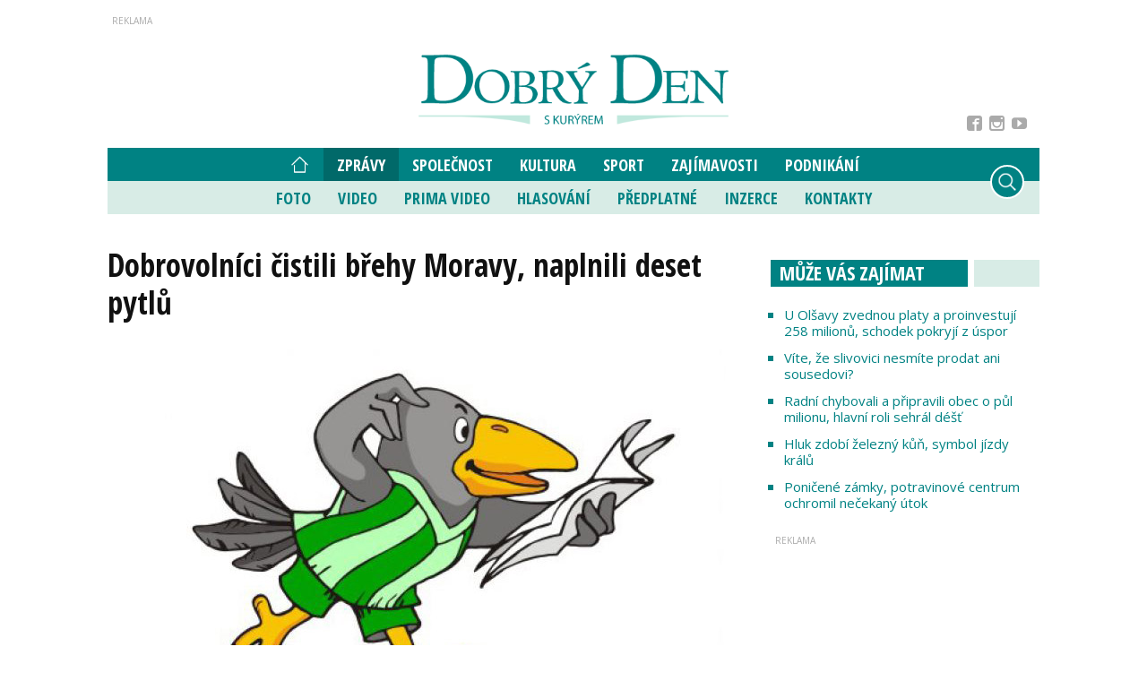

--- FILE ---
content_type: text/html; charset=utf-8
request_url: https://www.google.com/recaptcha/api2/aframe
body_size: 114
content:
<!DOCTYPE HTML><html><head><meta http-equiv="content-type" content="text/html; charset=UTF-8"></head><body><script nonce="Bp6-MBi73rWaZbU0aPC-Xg">/** Anti-fraud and anti-abuse applications only. See google.com/recaptcha */ try{var clients={'sodar':'https://pagead2.googlesyndication.com/pagead/sodar?'};window.addEventListener("message",function(a){try{if(a.source===window.parent){var b=JSON.parse(a.data);var c=clients[b['id']];if(c){var d=document.createElement('img');d.src=c+b['params']+'&rc='+(localStorage.getItem("rc::a")?sessionStorage.getItem("rc::b"):"");window.document.body.appendChild(d);sessionStorage.setItem("rc::e",parseInt(sessionStorage.getItem("rc::e")||0)+1);localStorage.setItem("rc::h",'1768794763868');}}}catch(b){}});window.parent.postMessage("_grecaptcha_ready", "*");}catch(b){}</script></body></html>

--- FILE ---
content_type: application/javascript; charset=utf-8
request_url: https://fundingchoicesmessages.google.com/f/AGSKWxW0SdumOftMfr_PCfnG92Kn8gifx2IprQ1E8OnKNDGe2msv1gX9qmLq-uEdqlS2qg1k5PVCM7NKbKkOaxOupi5NdaoeNBxLWoCMlv5wY-zPI8snHwVg1KRfSqmkWeBG-FKxoTvCOP8_ee7hQdjYfMGx6_cYn8LmQoawg2odjGwhdxtYxxbSjDHepJ51/_/totemcash1./adsrc300./flyad./adsDateValidation./adv180x150.
body_size: -1292
content:
window['6bdc4ed4-2f09-407f-9146-0f098f6d251b'] = true;